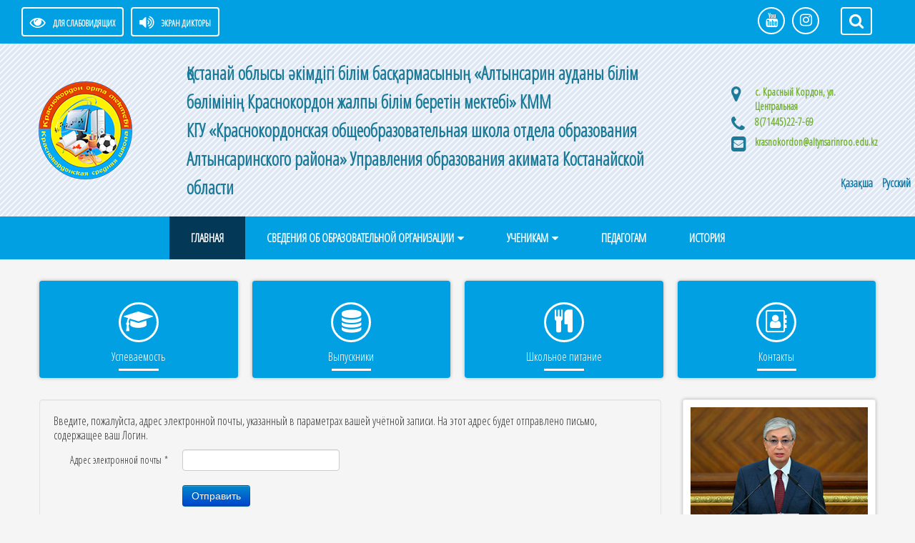

--- FILE ---
content_type: text/html; charset=utf-8
request_url: https://krasnokordon.altynsarinroo.edu.kz/ru/component/users/?view=remind
body_size: 5727
content:

<!DOCTYPE html>

<html xmlns="http://www.w3.org/1999/xhtml" xml:lang="ru-ru" lang="ru-ru" dir="ltr">
<head>
<meta name="viewport" content="width=device-width, initial-scale=1">
<meta name="yandex-verification" content="08a9644e01a1f455" />
<meta http-equiv="X-UA-Compatible" content="IE=edge">
<base href="https://krasnokordon.altynsarinroo.edu.kz/ru/component/users/" />
	<meta http-equiv="content-type" content="text/html; charset=utf-8" />
	<title>КГУ «Краснокордонская общеобразовательная школа отдела образования Алтынсаринского района» Управления образования акимата Костанайской области</title>
	<link href="/templates/si-school-3/favicon.ico" rel="shortcut icon" type="image/vnd.microsoft.icon" />
	<link href="https://krasnokordon.altynsarinroo.edu.kz/ru/component/search/?format=opensearch" rel="search" title="Искать КГУ «Краснокордонская общеобразовательная школа отдела образования Алтынсаринского района» Управления образования акимата Костанайской области" type="application/opensearchdescription+xml" />
	<link href="/templates/si-school-3/css/font-awesome.min.css" rel="stylesheet" type="text/css" />
	<link href="/media/jui/css/bootstrap.min.css?f5917d21c4c72994e75441aeb9a8fb07" rel="stylesheet" type="text/css" />
	<link href="/media/jui/css/bootstrap-responsive.min.css?f5917d21c4c72994e75441aeb9a8fb07" rel="stylesheet" type="text/css" />
	<link href="/media/jui/css/bootstrap-extended.css?f5917d21c4c72994e75441aeb9a8fb07" rel="stylesheet" type="text/css" />
	<link href="/templates/si-school-3/css/theme.css" rel="stylesheet" type="text/css" />
	<link href="/templates/si-school-3/css/custom.css" rel="stylesheet" type="text/css" />
	<link href="/media/mod_languages/css/template.css?f5917d21c4c72994e75441aeb9a8fb07" rel="stylesheet" type="text/css" />
	<script type="application/json" class="joomla-script-options new">{"csrf.token":"b3acdb953730334c713edb262d27e5b4","system.paths":{"root":"","base":""},"system.keepalive":{"interval":840000,"uri":"\/ru\/component\/ajax\/?format=json"},"joomla.jtext":{"JLIB_FORM_FIELD_INVALID":"\u041d\u0435\u043a\u043e\u0440\u0440\u0435\u043a\u0442\u043d\u043e \u0437\u0430\u043f\u043e\u043b\u043d\u0435\u043d\u043e \u043f\u043e\u043b\u0435:&#160;"}}</script>
	<script src="/media/system/js/core.js?f5917d21c4c72994e75441aeb9a8fb07" type="text/javascript"></script>
	<!--[if lt IE 9]><script src="/media/system/js/polyfill.event.js?f5917d21c4c72994e75441aeb9a8fb07" type="text/javascript"></script><![endif]-->
	<script src="/media/system/js/keepalive.js?f5917d21c4c72994e75441aeb9a8fb07" type="text/javascript"></script>
	<script src="/media/jui/js/jquery.min.js?f5917d21c4c72994e75441aeb9a8fb07" type="text/javascript"></script>
	<script src="/media/jui/js/jquery-noconflict.js?f5917d21c4c72994e75441aeb9a8fb07" type="text/javascript"></script>
	<script src="/media/jui/js/jquery-migrate.min.js?f5917d21c4c72994e75441aeb9a8fb07" type="text/javascript"></script>
	<script src="/media/system/js/punycode.js?f5917d21c4c72994e75441aeb9a8fb07" type="text/javascript"></script>
	<script src="/media/system/js/validate.js?f5917d21c4c72994e75441aeb9a8fb07" type="text/javascript"></script>
	<!--[if lt IE 9]><script src="/media/system/js/html5fallback.js?f5917d21c4c72994e75441aeb9a8fb07" type="text/javascript"></script><![endif]-->
	<script src="/media/jui/js/bootstrap.min.js?f5917d21c4c72994e75441aeb9a8fb07" type="text/javascript"></script>
	<script src="/templates/si-school-3/js/cookie.min.js" type="text/javascript"></script>
	<script src="/templates/si-school-3/js/main.js" type="text/javascript"></script>
	<script type="text/javascript">
jQuery(function($){ initPopovers(); $("body").on("subform-row-add", initPopovers); function initPopovers (event, container) { $(container || document).find(".hasPopover").popover({"html": true,"trigger": "hover focus","container": "body"});} });
	</script>

<link href="https://fonts.googleapis.com/css?family=Open+Sans+Condensed:300&amp;subset=cyrillic" rel="stylesheet"> 
<style>
body,h1,h2,h3,h4 {font-family: 'Open Sans Condensed', sans-serif;}

body.accessibility-style{font-family: 'Roboto Condensed', sans-serif}
body.accessibility-style ul.st-nav-menu.fixedtop{position: inherit}
body.accessibility-style p{font-weight: 400}
body { background-color: #f5f5f5; color: #333333;
font-size: 16px;}
a {color: #0a79a8;}
a:hover, a:active, a:focus {color: #004459}
.readmore-button{background-color: #0cb729}
.readmore-button:hover,.readmore-button:active,.readmore-button:focus{background-color: #088a20;}
#AbsoluteTop{height: auto}

#AbsoluteTop .tpltitle{color: #1b7b98; font-size: 25px; line-height: 40px}
#AbsoluteTop .title .tplsubtitle{ color: #71b02f; font-size: 20px; line-height: 30px }
.logo img{max-width: 300px}
.adress, .adress a{color: #71b02f}
	.adress .fa{color: #1b7b98}
.title{text-align: left;padding: 20px}
	
.myData {background-color: #ed760e}
.myData_m{background-color: #e84e2b}
.post_block .tplcat {background-color: #01a0e2}
.post_block .tplData{background-color: #01a0e2}
.post_block	.tplhits {background-color: #d52d11}
#topPanel, .userSearch {background-color: #01a0e2;}

.TopMenu, .TopMenuBtn, #footer, .bottomBanners, .TopMenu ul li>ul {background-color: #01a0e2;}
#custom  li{background-color: #01a0e2;}
.TopMenu ul li a:hover, .TopMenu ul li a:focus, .TopMenu ul li>ul li a:hover,
.TopMenu ul li>ul li a:focus { background-color: #033856;}
.TopMenu ul .current {background-color: #033856;}
.post_title_block,.moduletable-mod h3, .artikletitle, .contact-name, .mainblog h1 {background-color: #01a0e2;}
.one-blog, .moduletable-mod, .moduletable-red, .moduletable-dark {background-color: #ffffff;}
.post_title_block .myData{display: block}
.post_title a, .post_title{ color: #ffffff;}
.post_title a:hover{ color: #ffffff}
.post_block{ height: 250px }
</style>
</head>
<body>
<div id="CecutientWrapper">
<div id="CecutientBlock" class="container">
<span>ВКЛ / ВЫКЛ:</span>
<a id="CecutientOn"><i class="fa fa-power-off" aria-hidden="true"></i></a>
<a id="CecutientOff"><i class="fa fa-window-close" aria-hidden="true"></i></a> <span>ИЗОБРАЖЕНИЯ:</span>
<a id="ImageOff"><i class="fa fa-picture-o" aria-hidden="true"></i></a>
<a id="ImageOn"><i class="fa fa-ban" aria-hidden="true"></i></a> <span>ШРИФТ:</span>
<a id="SmallFonts">A</a>
<a id="MediumFonts">A</a>
<a id="BigFonts">A</a> <span>ФОН:</span>
<a id="WhiteStyle">Ц</a>
<a id="BlackStyle">Ц</a>
<a id="BlueStyle">Ц</a>
<a id="GreenStyle">Ц</a>
</div>
</div><div id="topPanel">
<div class="container">

<div class="row toppanel">

<a id="CecutientBtn" >
<i class="fa fa-eye" aria-hidden="true"></i><span itemprop="copy">Для слабовидящих</span></a>
<a href="https://screenreader.tilqazyna.kz/" class="userBtn" target="_blank"><i class="fa fa-volume-up" aria-hidden="true"></i><span>Экран дикторы</span></a>
<div class="userSerchBtn"><i class="fa fa-search" aria-hidden="true"></i></div>

<div class="userSearch">

	<form action="/ru/component/users/?Itemid=101" method="post" class="form-inline">
		<label for="mod-search-searchword" class="element-invisible">Искать...</label> <input name="searchword" id="mod-search-searchword" maxlength="200"type="search" placeholder="Введите запрос и нажмите Enter" />		<input type="hidden" name="task" value="search" />
		<input type="hidden" name="option" value="com_search" />
		<input type="hidden" name="Itemid" value="" />
	</form>


</div>
<div class="socTop visible-desktop">
<a class="socBtnTop" href="https://www.youtube.com/@kras_kor_school" target="_blank"><i class="fa fa-youtube"></i></a><a class="socBtnTop" href="https://www.instagram.com/kras_kor_school/" target="_blank"><i class="fa fa-instagram"></i></a>
</div>
</div>
</div>
</div>

<div id="content">
<div id="AbsoluteTop">
<div class="header-table">	
<div class="header-row">
<div class="header-cell">
		
<table class="header-table-title">
<thead>
<tr>
<th>
<div class="logo">
<a href="/"><img src="/images/logo-img.png" alt="" /></a>
</div>
</th>
	
<th>
<div class="title">
<div class="tpltitle"><strong>Қостанай облысы әкімдігі білім басқармасының «Алтынсарин ауданы білім  бөлімінің Краснокордон жалпы білім беретін мектебі» КММ
<br>КГУ «Краснокордонская общеобразовательная школа отдела образования Алтынсаринского района» Управления образования акимата Костанайской области</strong></div>
<div class="tplsubtitle"><strong></strong></div>		
</div>	
</th>	
	
<th>
<div class="adress-block">
<table itemscope itemtype="http://schema.org/Organization" class="adress">
<thead>
<tr>
<th><i class="fa fa-map-marker"></i></th>

<th>с. Красный Кордон, ул. Центральная
</th>
</tr>
<tr>
<th><i class="fa fa-phone"></i></th>
<th>8(71445)22-7-69</th>
</tr>
<tr>
<th><i class="fa fa-envelope-square"></i></th>
<th><a href="mailto:krasnokordon@altynsarinroo.edu.kz">krasnokordon@altynsarinroo.edu.kz</a></th>
</tr>
</thead>
</table>
</div>


<div class="clear"></div>
<div class="languarePanel ">
<div class="mod-languages">

	<ul class="lang-inline" dir="ltr">
						<li>
			<a href="/kk/">
							Қазақша 						</a>
			</li>
											<li class="lang-active">
			<a href="https://krasnokordon.altynsarinroo.edu.kz/ru/component/users/?view=remind">
							Русский						</a>
			</li>
				</ul>

</div>

</div>



</th>
		
</tr>	
</thead>
</table>
</div>
</div>	
</div>
</div>

<div id="CecutientTop">
<div class="container">
<div class="row">

<h1>Қостанай облысы әкімдігі білім басқармасының «Алтынсарин ауданы білім  бөлімінің Краснокордон жалпы білім беретін мектебі» КММ
<br>КГУ «Краснокордонская общеобразовательная школа отдела образования Алтынсаринского района» Управления образования акимата Костанайской области</h1>
	<div></div>

</div>
</div>
</div>
<div class="TopMenuBtn"><i class="fa fa-bars fa-border" aria-hidden="true"></i><span>МЕНЮ</span></div>
<div id="top-menu" class="TopMenu">
<ul class="nav menu">
<li class="item-101 default current active"><a href="/ru/" >Главная</a></li><li class="item-112 deeper parent"><a href="/ru/sveden" class="noactive">Сведения об образовательной организации</a><ul class="nav-child unstyled"><li class="item-124"><a href="/ru/sveden/common" >Основные сведения</a></li><li class="item-125"><a href="/ru/sveden/struct" >Государственные услуги</a></li><li class="item-126"><a href="/ru/sveden/document" >Нормативные документы</a></li><li class="item-134"><a href="/ru/sveden/uchebnyj-protsess" >Учебный процесс</a></li><li class="item-135"><a href="/ru/sveden/vospitatelnaya-rabota" >Воспитательная работа</a></li><li class="item-136"><a href="/ru/sveden/employees" > Попечительский совет</a></li><li class="item-138"><a href="/ru/sveden/leto" >Лето</a></li><li class="item-243"><a href="/ru/sveden/pedagogicheskij-kollektiv" >Педагогический коллектив</a></li><li class="item-245"><a href="/ru/sveden/samootsenka-shkoly" >Государственная аттестация</a></li><li class="item-250"><a href="/ru/sveden/informatsiya-dlya-roditelej" >Информация для родителей</a></li><li class="item-253"><a href="/ru/sveden/proekt-ndestik" >Проект Үндестік</a></li><li class="item-257"><a href="/ru/sveden/informatsionnaya-bezopasnost" >Информационная безопасность</a></li><li class="item-259"><a href="/ru/sveden/antikorruptsionnaya-sluzhba" >Антикоррупционная служба</a></li><li class="item-262"><a href="/ru/sveden/kartogramma-korruptsii" >Картограмма коррупции</a></li></ul></li><li class="item-113 deeper parent"><a href="/ru/uchenikam" >Ученикам</a><ul class="nav-child unstyled"><li class="item-260"><a href="/ru/uchenikam/kruzhki-i-sektsii" >Кружки и секции</a></li><li class="item-234"><a href="/ru/uchenikam/shkolnoe-lesnichestvo" >Школьное лесничество</a></li><li class="item-249"><a href="/ru/uchenikam/debatnyj-klub" >Дебатный клуб</a></li><li class="item-137"><a href="/ru/uchenikam/ent-voud" >ЕНТ/ВОУД</a></li><li class="item-240"><a href="/ru/uchenikam/aktiv-shkoly" >Актив школы</a></li></ul></li><li class="item-115"><a href="/ru/pedagogam" > Педагогам</a></li><li class="item-246"><a href="/ru/istoriya" >История</a></li></ul>

</div>

<div id="header1" class="hidden-phone">

</div>

<div class="container">
	
   <ul id="custom" class="row-menu row-flex row-flex-wrap nav menu">
<li class="col-md item-226"><a href="/ru/ent-voud" class="plan">Успеваемость</a></li><li class="col-md item-227"><a href="/ru/vypuskniki" class="database">Выпускники</a></li><li class="col-md item-228"><a href="/ru/shkolnoe-pitanie-ru" class="cutlery">Школьное питание</a></li><li class="col-md item-230"><a href="/ru/kontakty" class="adressbook">Контакты</a></li></ul>

   </div>
	
 
</div>
<div id="center" class="container">
<div class="row">
<div class="span9">
<div class="mainblog">

<div id="system-message-container">
	</div>

<div class="remind">
		<form id="user-registration" action="/ru/component/users/?task=remind.remind&amp;Itemid=101" method="post" class="form-validate form-horizontal well">
					<fieldset>
									<p>Введите, пожалуйста, адрес электронной почты, указанный в параметрах вашей учётной записи. На этот адрес будет отправлено письмо, содержащее ваш Логин.</p>
								
<div class="control-group">
			<div class="control-label">
			<label id="jform_email-lbl" for="jform_email" class="hasPopover required" title="Адрес электронной почты" data-content="Введите, пожалуйста, адрес электронной почты, указанный в&amp;#160;параметрах вашей учётной записи. На этот адрес будет отправлено письмо, содержащее ваш Логин.">
	Адрес электронной почты<span class="star">&#160;*</span></label>
					</div>
		<div class="controls">
		<input type="email" name="jform[email]" class="validate-email required" id="jform_email" value=""
 size="30"    autocomplete="email"    required aria-required="true"  />	</div>
</div>
			</fieldset>
				<div class="control-group">
			<div class="controls">
				<button type="submit" class="btn btn-primary validate">
					Отправить				</button>
			</div>
		</div>
		<input type="hidden" name="b3acdb953730334c713edb262d27e5b4" value="1" />	</form>
</div>

</div>
</div>
<div class="span3">
<div class="sidebarRight">
		<div class="moduletable-mod">
						

<div class="custom-mod"  >
	<p style="text-align: center;"><img src="/images/poslanie.jpg" alt="poslanie" /></p>
<p style="text-align: center;"><a href="/ru/2-uncategorised/51-poslanie-prezidenta-rk" class="readmore-button" target="_self">Послание Президента РК</a></p></div>
		</div>
			<div class="moduletable-mod">
						

<div class="custom-mod"  >
	<p style="text-align: center;"><img src="/images/amanat_rus.png" width="294" height="103" alt="amanat rus" /></p>
<p style="text-align: center;"><a href="/images/amanat_rus_full.png" class="readmore-button" target="_blank">Открыть</a></p></div>
		</div>
			<div class="moduletable-mod">
						

<div class="custom-mod"  >
	<p style="text-align: center;"><img src="/images/bilimclass.png" alt="kundelik" width="271" height="133" /></p>
<p style="text-align: center;"><a href="https://bilimclass.kz/" class="readmore-button" target="_blank" rel="noopener">Перейти</a></p></div>
		</div>
	
</div>
</div>
</div>
</div>

 <div id="footer">
<div class="container">
<div class="row">
<div class="menuBottom span4">
		<div class="moduletable">
							<h3>Нижнее меню</h3>
						<ul class="nav menu">
<li class="item-129"><a href="/ru/karta-sajta" class="maps">Карта сайта</a></li><li class="item-130"><a href="/images/privacy/privacy.pdf" class="private" target="_blank" rel="noopener noreferrer">Политика конфиденциальности</a></li><li class="item-133"><a href="https://www.instagram.com/kras_kor_school/?hl=ru" class="link" target="_blank" rel="noopener noreferrer">Instagram</a></li><li class="item-241"><a href="https://www.youtube.com/channel/UCqJKbIiJIgctqEeDjMowJBA" class="link" target="_blank" rel="noopener noreferrer">Youtube</a></li><li class="item-242"><a href="https://www.facebook.com/krasnyukordonschool/" class="link" target="_blank" rel="noopener noreferrer">Facebook</a></li></ul>
		</div>
	
</div>
<div class="menuBottom span4">
		<div class="moduletable">
							<h3>Условия использования</h3>
						

<div class="custom"  >
	<p>При использовании материалов сайта ссылка на источник обязательна.</p></div>
		</div>
	
</div>
<div class="menuBottom span4">
		<div class="moduletable">
							<h3>Кто на сайте</h3>
						
			<p>Сейчас 449&#160;гостей и ни одного зарегистрированного пользователя на сайте</p>

		</div>
	
</div>
</div>
</div>
</div>
<div id="debug">
<div class="container">
© 2026. Все права защищены.
<br />
</div>
</div>
<script type="text/javascript">
jQuery(function () {
jQuery(window).scroll(function () {
if (jQuery(this).scrollTop() != 0) {
jQuery('#toTop').fadeIn();
} else {
jQuery('#toTop').fadeOut();
}
});
jQuery('#toTop').click(function () {
jQuery('body,html').animate({
scrollTop: 0
}, 800);
});
});
</script>
<div id="toTop"><i class="fa fa-angle-up" aria-hidden="true"></i></div>
</body>
</html>

--- FILE ---
content_type: text/css
request_url: https://krasnokordon.altynsarinroo.edu.kz/templates/si-school-3/css/custom.css
body_size: 2476
content:
/* custom CSS styles */

.socTop {

	margin-right: 20px;
}

.one-blog {
	overflow: hidden;
	box-shadow: 0px 0px 5px 0px #b0b0b0;

}

.item-image img {
	padding: 0;
	border: none;
}

#BottomBanners {
	background: none;
}

#custom {
	margin-top: 20px;
}
ul#custom img{
	margin: 0 auto 20px auto;
	display: block;
	max-width: 100%
}

#breadcrumbs {
	background-color: #eee;
	box-shadow: 0px 0px 5px 0px #b0b0b0;
}

.breadcrumb {
	margin: 0;
	background: none;
}

.mainform.contact h2 {
	margin: 0;
}

.blog-homepage {
	position: relative;
}

.blog-homepage .item-title {
	background: rgba(0, 0, 0, .5);
	bottom: 0;
	position: absolute;
	width: 100%;

}

.blog-homepage .item-title a {
	display: block;
	margin: 10px;
	color: #fff;
	font-size: 18px;
	font-weight: 700
}

.blog-homepage .item-title a:hover {
	text-decoration: underline;
}

.post_block {
	background-position: center!important;
	background-repeat: no-repeat!important;
	background-size: cover!important;
	transition: 0.5s;
	overflow: hidden;
}


.post_block {
	/* padding: 10px; */
	margin-bottom: 30px;
}

.tplData,
.post_block .tplcat {
	display: inline-block;
	/*background: #118ED5;*/
	color: #fff;
	/*position: absolute;*/
	text-align: left;

	padding: 8px 20px;
	margin: 0
}

.post_block .tplhits {
	display: inline-block;
	color: #fff;

	padding: 8px 10px 8px 8px;
	z-index: 10;
	margin: 0
}

.mainblog h1 {
	color: #fff;
	font-size: 24px;
	margin-top: 0;
	text-transform: uppercase;
	border-top-right-radius: 3px;
	border-top-left-radius: 3px;
	padding: 10px 10px 10px 20px;
}

.menu-sidebar li ul li {
	margin-left: 10px!important;
	font-size: 0.9em
}

.menu-sidebar li ul li a:before {
	font: normal normal normal 16px/1 FontAwesome;
	display: inline-block;
	content: "\f105";
	margin-right: 5px;
}

.page-header {

	border-bottom: none;
}

.tplpage-header h1 {
	margin: -10px -10px 20px -10px;
}

.moduletable-alert {
	margin: 0;
}

.category.table.table-striped.table-bordered.table-hover thead {
	background-color: #01a0e2;
	color: #fff;
}

.category.table.table-striped.table-bordered.table-hover thead a {
	color: #fff;
}

.categories-list {
	background-color: #fff;
	padding: 20px;

}

.category-list {
	background-color: #fff;
	padding: 20px;
	box-shadow: 0px 0px 5px 0px #b0b0b0;
}

/*.category-desc.clearfix{
	background-color: #fff;
	padding: 20px;
	box-shadow: 0px 0px 5px 0px #b0b0b0;
}*/

#archive-items {
	padding: 15px;
	background-color: #fff;
}

#archive-items a,
#archive-items h2 {
	font-size: 24px;
}

.categories-list a {
	font-size: 20px;
	margin: 0 20px 0 0;
	font-weight: 400;
	text-transform: uppercase
}

.st-nav-menu-accordion > ul > .parent > a::after {
	right: 10px!important
}

.st-nav-menu li a {
	font-weight: 900
}

#AbsoluteTop .container-fluid {
	max-width: 1600px;
	margin-left: auto;
	margin-right: auto
}

.article-info.muted dd {
	display: inline-block
}

/*.moduletable-menu1 h3, .moduletable-menu2 h3, .moduletable-menu3 h3, .moduletable-menu4 h3, .moduletable-menu5 h3, .moduletable-menu6 h3{
	line-height: 24px!important
}*/

.search {
	padding: 15px;
	background: #fff
}

h4 {
	line-height: 24px
}

.pagination ul > .disabled > a {
	background-color: #fff
}

.btn-mini [class^="icon-"],
.btn-mini [class*=" icon-"] {
	margin-top: 5px;
}

.modulflex,
.row.line,
.row-fluid.line {
	display: flex!important
}

.row.line .moduletable,
.row.line .moduletable-mod,
.row.line .moduletable-dark,
.row.line .moduletable-red,

.row-fluid.line .moduletable,
.row-fluid.line .moduletable-mod,
.row-fluid.line .moduletable-dark,
.row-fluid.line .moduletable-red {
	width: 100%
}

#custom.tab-pane ul li a {
	padding: 0!important;
	background-color: #fff;
	color: #000
}

#custom.tab-pane ul li:after {
	display: none
}

.bottom-content {
	padding-top: 30px
}

.osmap-items {
	background: #fff;
	padding: 15px
}

.osmap-items h2 {
	font-size: 18px;
	text-transform: uppercase;
	color: #00ccff;
}

.items-more ol {
	margin-left: 0
}

.container-fluid {
	max-width: 1600px;
	margin: 0 auto
}


.row-flex-wrap {
	-webkit-flex-flow: row wrap;
	align-content: flex-start;
	flex: 0;
}

.row-flex,
.row-flex > div[class*='col-'] {
	display: -webkit-box;
	display: -moz-box;
	display: -ms-flexbox;
	display: -webkit-flex;
	display: flex;
	flex: 1 1 auto;
}

.col-md {

	flex-basis: 0;
	flex-grow: 1;
	max-width: 100%;
}

#custom li{
	margin: 10px
}
#custom li:first-child{
	margin-left: 0
}
#custom li:last-child{
	margin-right: 0
}

#AbsoluteTop span{
	margin-left: 20px
}
.clear{
	clear: both
}

@media (max-width:1199px) {
	.title h1 {
		font-size: 20px!important;
		line-height: 30px!important
	}
	.TopMenu ul li a {
		padding: 20px
	}
	
	#custom li a {
		font-size: 14px
	}
}

@media (max-width:990px) {
	.userSearch {
		float: left!important
	}
	.post_title h2 {
		font-size: 16px!important;
		line-height: 20px!important
	}
	.moduletable-mod h3 {
		font-size: 14px!important
	}
	.mainwell {
		background-image: none
	}
}

@media (max-width:960px) {
	#BottomBanners {
		background: 0 0
	}
	
	
	#custom li a:before {
		display: none!important
	}
	#custom li:first-child{
		margin-left: 10px
	}
	#custom li:last-child{
		margin-right: 10px
	}
	#custom.row-flex{
		display: block
	}
}

@media (max-width:930px) {
	.TopMenu ul li a {
		padding: 16px
	}
	.flex-control-thumbs {
		display: none
	}
}

@media (max-width:800px) {
	#CecutientWrapper span,
	.TopMenu {
		display: none
	}
	.TopMenu {
		text-align: left
	}
	.TopMenu ul li,
	.TopMenuBtn {
		display: block
	}
	#top-menu.TopMenu ul li ul {
		display: block;
		border: none;
		position: inherit;
		max-width: 100%
	}
	#top-menu.TopMenu ul li ul a {
		padding-left: 40px
	}
}

@media (min-width:801px) {
	.TopMenu {
		display: block!important
	}
}

@media (max-width: 767.98px) {
	.menuBottom ul {
		padding-bottom: 10px;
		border-bottom: 2px solid #fff
	}
	.header-table-title th,
	.header-table-title-fluid th{
		display: block
	}
	.adress, .adress-block {
		text-align: center;
		margin: 10px auto;
		float: none
	}
	.logo img{
		margin: 0 auto
	}
	.adress th {
		text-align: center
	}
	.adress .fa {
		margin-right: 0
	}
	.title {
		text-align: center!important
	}
	#AbsoluteTop {
		height: auto!important
	}
	.modulflex,
	.row.line,
	.row-fluid.line {
		display: block!important
	}
	.languarePanel {
		text-align: center;
		margin-left: 0;
		margin-bottom: 20px
	}
	.row.line .moduletable,
	.row.line .moduletable-mod,
	.row.line .moduletable-dark,
	.row.line .moduletable-red,
	.row-fluid.line .moduletable,
	.row-fluid.line .moduletable-mod,
	.row-fluid.line .moduletable-dark,
	.row-fluid.line .moduletable-red {
		width: auto
	}
	#footer {
		padding: 20px
	}
	.post_block {
		height: 350px!important
	}
	
	

}

@media (max-width: 575.98px) {
	.userSearch {
		display: none!important
	}
	
	.userSerchBtn {
		display: none
	}
	#CecutientBtn,
	.userBtn {
		display: block!important;
		float: none
	}
	.pull-right.item-image,
	.pull-right.post-images {
		max-width: 100%;
		float: none;
		margin-left: 0
	}
	.pull-left.item-image,
	.pull-left.post-images,
	.moduletable-ave img{
		max-width: 100%;
		float: none;
		margin: 0 auto;
		display: block
	}
	.moduletable-ave img{
		border: none;
		padding: 0
	}
	
	.post_block {
		height: 250px!important;
	}
	#AbsoluteTop .tpltitle{
		font-size: 30px!important;
		line-height: 40px!important
	}
	#AbsoluteTop .title .tplsubtitle{
		font-size: 26px!important;
		line-height: 40px!important
	}
}


--- FILE ---
content_type: application/javascript; charset=utf-8
request_url: https://krasnokordon.altynsarinroo.edu.kz/templates/si-school-3/js/main.js
body_size: 1710
content:
jQuery(document).ready(function (jQuery) {
	if (jQuery.cookie("CecutientCookie") == "on") {
		CecutientOn();
		if (jQuery.cookie("fonts") == "small") {
			SmallFonts();
		}
		if (jQuery.cookie("fonts") == "medium") {
			MediumFonts();
		}
		if (jQuery.cookie("fonts") == "big") {
			BigFonts();
		}
		if (jQuery.cookie("image") == "on") {
			ImageOn();
		}
		if (jQuery.cookie("image") == "off") {
			ImageOff();
		}
		if (jQuery.cookie("style") == "white") {
			WhiteStyle();
		}
		if (jQuery.cookie("style") == "black") {
			BlackStyle();
		}
		if (jQuery.cookie("style") == "blue") {
			BlueStyle();
		}
		if (jQuery.cookie("style") == "green") {
			GreenStyle();
		}
	}

	/*On*/
	jQuery('#CecutientOn').click(function () {
		CecutientOn();
	});
	/*Image On-Off*/
	jQuery('#ImageOn').click(function () {
		ImageOn();
	});
	jQuery('#ImageOff').click(function () {
		ImageOff();
	});
	/*Размер шрифта*/
	jQuery('#SmallFonts').click(function () {
		SmallFonts();
	});
	jQuery('#MediumFonts').click(function () {
		MediumFonts();
	});
	jQuery('#BigFonts').click(function () {
		BigFonts();
	});
	/*Color*/
	jQuery('#WhiteStyle').click(function () {
		WhiteStyle();
	});
	jQuery('#BlackStyle').click(function () {
		BlackStyle();
	});
	jQuery('#BlueStyle').click(function () {
		BlueStyle();
	});
	jQuery('#GreenStyle').click(function () {
		GreenStyle();
	});
	/*Style*/
	function CecutientOn() {
		jQuery("body").addClass("accessibility-style");
		jQuery('#CecutientOn, .breadcrumb').css("display", "none");
		jQuery('body, html').css("background", "#fff");
		jQuery('#content *, #center *, #banner-bottom *, #footer *, #footer, #debug').css({
			"background": "#fff",
			"color": "#000"
		});
		jQuery('#CecutientOff').css("display", "inline-block");
		jQuery('#header1, #AbsoluteTop').css("display", "none");
		jQuery('#CecutientTop').css("display", "block");

		jQuery('.TopMenu').css({
			"borderTop": "2px solid",
			"borderBottom": "2px solid",
			"paddingTop": "10px",
			"paddingBottom": "10px",
			"marginTop": "10px"
		});
		jQuery('#CecutientWrapper, #topPanel').css("background", "#000");
		jQuery('#content a, #center a, #banner-bottom a, #footer a').css("line-height", "40px");
		jQuery('#banner-bottom, li').css("border", "none")
		jQuery('.moduletable-image h3').css("position", "inherit")
		jQuery('.one-blog, .myData, h3, .readmore-button, .button, .TopMenu ul ul, .blog-homepage, #custom li, .st-nav-menu ul, .sigFreeImg, .parallax-btn').css("border", "2px solid");

		jQuery('.blog-homepage').css({

			"margin-bottom": "30px"
		});
		jQuery('.post_block').css("height", "200px");
		jQuery('.moduletable h3').css("padding", "10px");
		jQuery('.moduletable, .moduletable-mod, .moduletable-red, .moduletable-dark').css("border", "none");
		jQuery('img').css({
			"filter": "grayscale(100%)"
		});

		jQuery.cookie("CecutientCookie", "on", {
			expires: 365,
			path: '/'
		});
		return false;
	}
	/*Fonts*/
	function SmallFonts() {
		if (jQuery.cookie("CecutientCookie") == "on") {
			jQuery('#center, #content, #banner-bottom, #footer, #CecutientTop, h1, h2, h3, ul, h4, .st-nav-menu ul a').removeClass("MediumFonts BigFonts").addClass("SmallFonts");
			jQuery.cookie("fonts", "small", {
				expires: 365,
				path: '/'
			});
			return false;
		}
	}

	function MediumFonts() {
		if (jQuery.cookie("CecutientCookie") == "on") {
			jQuery('#center, #content, #banner-bottom, #footer, #CecutientTop, h1, h2, h3, ul, h4, .st-nav-menu ul a').removeClass("SmallFonts BigFonts").addClass("MediumFonts");
			jQuery.cookie("fonts", "medium", {
				expires: 365,
				path: '/'
			});
			return false;
		}
	}

	function BigFonts() {
		if (jQuery.cookie("CecutientCookie") == "on") {
			jQuery('#center, #content, #banner-bottom, #footer, #CecutientTop, h1, h2, h3, ul, h4, .st-nav-menu ul a').removeClass("SmallFonts MediumFonts").addClass("BigFonts");
			jQuery.cookie("fonts", "big", {
				expires: 365,
				path: '/'
			});
			return false;
		}
	}
	/*Image*/
	function ImageOn() {
		if (jQuery.cookie("CecutientCookie") == "on") {
			jQuery('img').css("display", "inline-block");
			jQuery('#ImageOff').css("display", "inline-block");
			jQuery('#ImageOn').css("display", "none");
			jQuery.cookie("image", "on", {
				expires: 365,
				path: '/'
			});
			return false;
		}
	}

	function ImageOff() {
		if (jQuery.cookie("CecutientCookie") == "on") {
			jQuery('img').css("display", "none");
			jQuery('#ImageOff').css("display", "none");
			jQuery('#ImageOn').css("display", "inline-block");
			jQuery('#CecutientBtn img').css("display", "inline-block");
			jQuery.cookie("image", "off", {
				expires: 365,
				path: '/'
			});
			return false;
		}
	}
	/*Color*/
	function WhiteStyle() {
		if (jQuery.cookie("CecutientCookie") == "on") {
			jQuery('body, html').css("background", "#fff");

			jQuery('#content *, #center *, #banner-bottom *, #footer *, #footer, #debug').css({
				"background": "#fff",
				"color": "#000"
			});
			jQuery('#CecutientWrapper, #topPanel').css("background", "#000");
			jQuery.cookie("style", "white", {
				expires: 365,
				path: '/'
			});
			return false;
		}
	}

	function BlackStyle() {
		if (jQuery.cookie("CecutientCookie") == "on") {
			jQuery('body, html').css("background", "#000");

			jQuery('#content *, #center *, #banner-bottom *, #footer *, #footer, #debug').css({
				"background": "#000",
				"color": "#fff"
			});
			jQuery('#CecutientWrapper, #topPanel').css("background", "#000");

			jQuery.cookie("style", "black", {
				expires: 365,
				path: '/'
			});
			return false;
		}
	}

	function BlueStyle() {
		if (jQuery.cookie("CecutientCookie") == "on") {
			jQuery('body, html').css("background", "#9DD1FF");

			jQuery('#content *, #center *, #banner-bottom *, #footer *, #footer, #debug').css({
				"background": "#9DD1FF",
				"color": "#063462"
			});
			jQuery('#CecutientTop').css("color", "#063462");
			jQuery('#CecutientWrapper, #topPanel').css("background", "#063462");
			jQuery.cookie("style", "blue", {
				expires: 365,
				path: '/'
			});
			return false;
		}
	}

	function GreenStyle() {
		if (jQuery.cookie("CecutientCookie") == "on") {
			jQuery('body, html').css("background", "#3B2716");

			jQuery('#content *, #center *, #banner-bottom *, #footer *, #footer, #debug').css({
				"background": "#3B2716",
				"color": "#A9E44D"
			});

			jQuery('#CecutientWrapper, #topPanel').css("background", "#331C06");
			jQuery.cookie("style", "green", {
				expires: 365,
				path: '/'
			});
			return false;
		}
	}


	/*Panel*/


	jQuery(function () {
		jQuery('#CecutientBtn').on('click', function () {
			jQuery('#CecutientWrapper').slideToggle();

		});
	});


	/*Search*/
	jQuery(function () {
		jQuery('.userSerchBtn').on('click', function () {
			jQuery('.userSearch').slideToggle();

		});

	});
	/*Menu*/
	jQuery(function () {
		jQuery('.TopMenuBtn .fa').on('click', function () {
			jQuery('.TopMenu').slideToggle();

		});

	});

	jQuery(function () {
		jQuery('a.noactive').on('click', function () {
			return false;
		});
	});

	jQuery('#CecutientOff').click(function () {
		jQuery.cookie('CecutientCookie', null, {
			expires: -365,
			path: '/'
		});
		jQuery.cookie("style", null, {
			expires: -365,
			path: '/'
		});
		jQuery.cookie("image", null, {
			expires: -365,
			path: '/'
		});
		jQuery.cookie("fonts", null, {
			expires: -365,
			path: '/'
		});

		window.location.reload();
		return false;

	});
});
